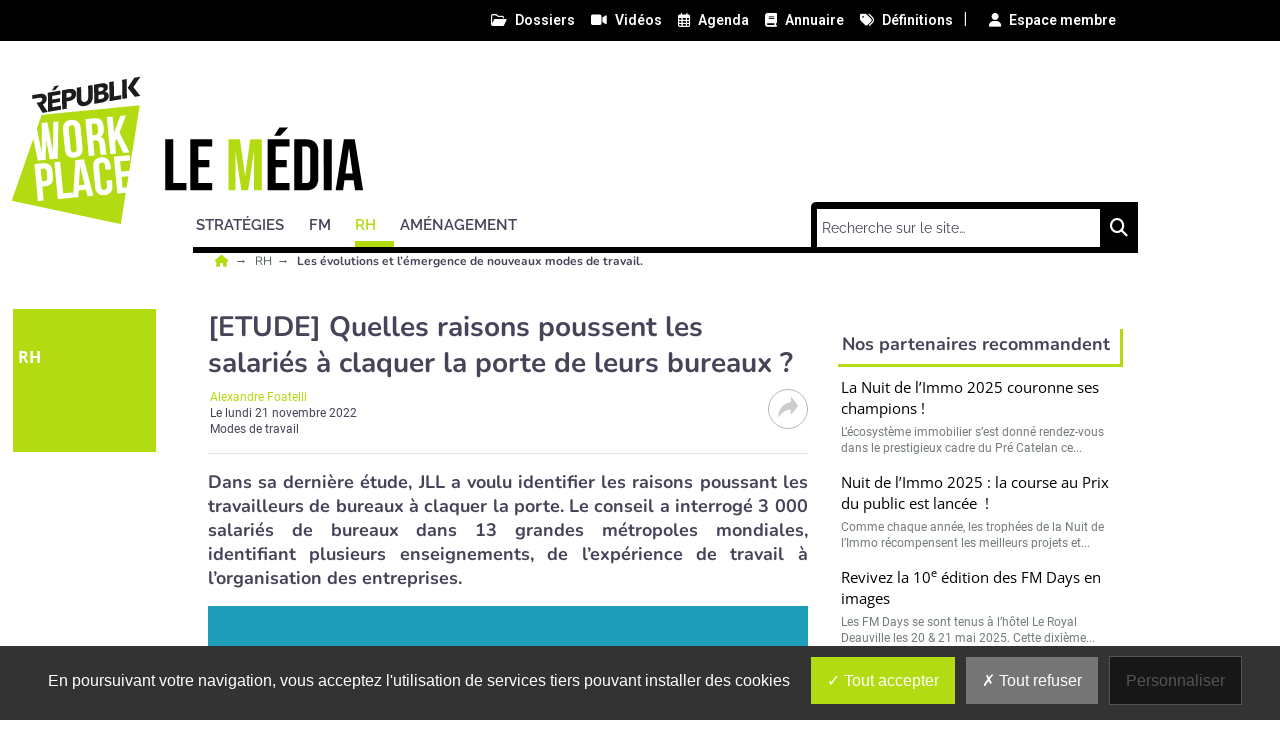

--- FILE ---
content_type: text/html; charset=utf-8
request_url: https://www.republik-workplace.fr/rh/modes-travail/pratiques/etude-quelles-raisons-poussent-les-salaries-a-claquer-la-porte-de-leurs-bureaux.html
body_size: 23425
content:
<!DOCTYPE html>
<html lang="fr">
  <head>
    <meta charset="utf-8">
    <meta name="language" content="fr" />
    <base href="/">
    <meta name="viewport" content="width=device-width,minimum-scale=1,initial-scale=1, shrink-to-fit=no">


    <title>[ETUDE] Quelles raisons poussent les salariés à claquer la porte de leurs bureaux ? - Républik Workplace </title>


    <link rel="manifest" href="/manifest.json">
    <link rel="canonical" href="https://www.republik-workplace.fr/rh/modes-travail/pratiques/etude-quelles-raisons-poussent-les-salaries-a-claquer-la-porte-de-leurs-bureaux.html">
    <link rel="alternate" title="Républik Workplace : Les évolutions et l’émergence de nouveaux modes de travail." type="application/rss+xml" href="https://www.republik-workplace.fr/rss/rh/modes-travail.xml">
    <link rel="preload" as="font" type="font/woff2" href="/fonts/6.5.1/webfonts/fa-solid-900.woff2" crossorigin>
    <link rel="preload" as="font" type="font/woff2" href="/fonts/roboto/roboto-v30-latin-regular.woff2" crossorigin>
    <link rel="preload" as="font" type="font/woff2" href="/fonts/roboto/roboto-v30-latin-500.woff2" crossorigin>
    <link rel="preload" as="font" type="font/woff2" href="/fonts/nunito/nunito-v25-latin-regular.woff2" crossorigin>
    <link rel="preload" as="font" type="font/woff2" href="/fonts/nunito/nunito-v25-latin-700.woff2" crossorigin>
    <link rel="preload" as="font" type="font/woff2" href="/fonts/open-sans/open-sans-v34-latin-regular.woff2" crossorigin>
    <link rel="preload" as="font" type="font/woff2" href="/fonts/raleway/raleway-v28-latin-regular.woff2" crossorigin>
    <link rel="preload" as="font" type="font/woff2" href="/fonts/raleway/raleway-v28-latin-700.woff2" crossorigin>
    <link rel="preconnect" href="//fonts.googleapis.com" crossorigin>
    <link rel="preconnect" href="https://geimage.republiknews.fr" crossorigin>
    <link rel="apple-touch-icon" type="image/png" sizes="57x57" href="/images/v1/workplace/favicon/apple-icon-57x57.png">
    <link rel="apple-touch-icon" type="image/png" sizes="60x60" href="/images/v1/workplace/favicon/apple-icon-60x60.png">
    <link rel="apple-touch-icon" type="image/png" sizes="72x72" href="/images/v1/workplace/favicon/apple-icon-72x72.png">
    <link rel="apple-touch-icon" type="image/png" sizes="76x76" href="/images/v1/workplace/favicon/apple-icon-76x76.png">
    <link rel="apple-touch-icon" type="image/png" sizes="114x114" href="/images/v1/workplace/favicon/apple-icon-114x114.png">
    <link rel="apple-touch-icon" type="image/png" sizes="120x120" href="/images/v1/workplace/favicon/apple-icon-120x120.png">
    <link rel="apple-touch-icon" type="image/png" sizes="144x144" href="/images/v1/workplace/favicon/apple-icon-144x144.png">
    <link rel="apple-touch-icon" type="image/png" sizes="152x152" href="/images/v1/workplace/favicon/apple-icon-152x152.png">
    <link rel="apple-touch-icon" type="image/png" sizes="180x180" href="/images/v1/workplace/favicon/apple-icon-180x180.png">
    <link rel="apple-touch-icon" type="image/png" sizes="32x32" href="/images/v1/workplace/favicon/favicon-32x32.png">
    <link rel="icon" type="image/png" sizes="192x192" href="/images/v1/workplace/favicon/android-icon-192x192.png">
    <link rel="icon" type="image/png" sizes="96x96" href="/images/v1/workplace/favicon/favicon-96x96.png">
    <link rel="icon" type="image/png" sizes="16x16" href="/images/v1/workplace/favicon/favicon-16x16.png">
    <link rel="icon" type="image/x-icon" href="/images/v1/workplace/favicon/favicon.ico">
    <link rel="shortcut icon" type="image/x-icon" href="/images/v1/workplace/favicon/favicon.ico">

    <meta name="google-site-verification" content="">
    <meta name="description" content="Dans sa dernière étude, JLL a voulu identifier les raisons poussant les travailleurs de bureaux à claquer la porte.">
    <meta name="robots" content="index, follow, max-image-preview:large">
    <meta name="article:published_time" content="2022-11-21T16:09:57+01:00">
    <meta name="author" content="Alexandre Foatelli">
    <meta property="og:site_name" content="Républik Workplace">
    <meta property="og:locale" content="fr_FR">
    <meta property="og:title" content="[ETUDE] Quelles raisons poussent les salariés à claquer la porte de leurs bureaux ?">
    <meta property="og:description" content="Dans sa dernière étude, JLL a voulu identifier les raisons poussant les travailleurs de bureaux à claquer la porte.">
    <meta property="og:url" content="https://www.republik-workplace.fr/rh/modes-travail/pratiques/etude-quelles-raisons-poussent-les-salaries-a-claquer-la-porte-de-leurs-bureaux.html">
    <meta property="og:type" content="article">
    <meta property="og:article:content_tier" content="locked">
    <meta property="og:article:section" content="RH">
    <meta property="og:article:authors" content="Alexandre Foatelli">
    <meta property="og:article:published_time" content="2022-11-21T16:09:57+01:00">
    <meta name="image" property="og:image" content="https://geimage.republiknews.fr/image/cms/af27efa6828297aa1f9ee2694ae2f3e5/50-travailleurs-bureaux-urbains-travers-monde-quitte-emploi-depuis-2020.jpg?fm=browser&crop=0%2C0%2C2308%2C1299&w=1200&h=627&s=c9ff749e9a16a7fbce406a96c68c920f">
    <meta property="og:image:width" content="1200">
    <meta property="og:image:height" content="627">
    <meta name="twitter:card" content="summary_large_image">
    <meta name="twitter:site" content="@Rpk_Workplace">
    <meta name="twitter:url" content="https://www.republik-workplace.fr/rh/modes-travail/pratiques/etude-quelles-raisons-poussent-les-salaries-a-claquer-la-porte-de-leurs-bureaux.html">
    <meta name="twitter:title" content="[ETUDE] Quelles raisons poussent les salariés à claquer la porte de leurs bureaux ?">
    <meta name="twitter:description" content="Dans sa dernière étude, JLL a voulu identifier les raisons poussant les travailleurs de bureaux à claquer la porte.">
    <meta name="twitter:image" content="https://geimage.republiknews.fr/image/cms/af27efa6828297aa1f9ee2694ae2f3e5/50-travailleurs-bureaux-urbains-travers-monde-quitte-emploi-depuis-2020.jpg?fm=browser&crop=0%2C0%2C2308%2C1299&w=1200&h=627&s=c9ff749e9a16a7fbce406a96c68c920f">
    <meta name="application-name" content="Républik Workplace">
    <meta name="msapplication-config" content="/browserconfig.xml">
    <meta name="msapplication-TileImage" content="/images/v1/workplace/favicon/ms-icon-144x144.png">
    <meta name="msapplication-TileColor" content="#ffffff">
    <meta name="theme-color" content="#ffffff">

    <script type="application/ld+json">
        {"@context":"https://schema.org","@graph":[{"@type":"NewsArticle","publisher":{"@graph":[{"@type":"NewsMediaOrganization","url":"https://www.republik-workplace.fr","name":"R\u00e9publik Workplace, le m\u00e9dia des pros de l'environnement de travail.","logo":{"@type":"ImageObject","url":"https://www.republik-workplace.fr/img/workplace-logo.png","width":400,"height":116},"sameAs":["https://www.linkedin.com/showcase/republik-workplace/",null,"https://twitter.com/rpk_workplace","https://www.facebook.com/republikworkplace","https://www.youtube.com/playlist?list=PLbQwbPetd-aa64ilkNwhCs29Mv_D90_K-"]},{"@type":"WebSite","name":"R\u00e9publik Workplace","url":"https://www.republik-workplace.fr","inLanguage":"fr","publisher":{"@type":"Organization","name":"R\u00e9publik Workplace, le m\u00e9dia des pros de l'environnement de travail."},"potentialAction":{"@type":"SearchAction","target":"https://www.republik-workplace.fr/search/?q={search_term_string}","query-input":"required name=search_term_string"}},{"@type":"ItemList","itemListElement":[{"@type":"ListItem","url":"https://www.republik-workplace.fr/rh/modes-travail/pratiques/le-paradoxe-de-la-sociabilite-dans-l-amenagement-des-bureaux.html","name":"Le paradoxe de la sociabilit\u00e9 dans l\u2019am\u00e9nagement des bureaux","description":"Les salari\u00e9s aiment leurs coll\u00e8gues\u2026 mais r\u00e9clament plus de calme. C\u2019est l\u2019un des paradoxes mis en lumi\u00e8re par l\u2019\u00e9tude Bruits de couloir, men\u00e9e par Morning et Appinio aupr\u00e8s de 500 actifs. Si les moments de convivialit\u00e9 restent au c\u0153ur de l\u2019exp\u00e9rience de bureau, la qu\u00eate d\u2019isolement, de flexibilit\u00e9 et de concentration redessine les attentes en mati\u00e8re d\u2019am\u00e9nagement. \u00c0\u2026","image":{"@type":"ImageObject","url":"https://geimage.republiknews.fr/image/cms/1c48c78af087eb14f5ef6b91632306fd/entre-convivialite-concentration-actifs-recherchent-vraiment-bureaux.jpg?fm=browser&crop=0%2C0%2C1306%2C735&w=1200&h=627&s=c872e367a66f9ff9e4b7ddb27ba0d170","height":627,"width":1200,"name":"Le paradoxe de la sociabilit\u00e9 dans l\u2019am\u00e9nagement des bureaux"},"position":1},{"@type":"ListItem","url":"https://www.republik-workplace.fr/rh/modes-travail/pratiques/barometre-phygital-workplace-2025-les-enjeux-persistants-du-travail-hybride-et-de-l-usage-de-l-ia.html","name":"Barom\u00e8tre Phygital Workplace 2025 : les enjeux persistants du travail hybride et de l\u2019usage de l\u2019IA","description":"Dans son Barom\u00e8tre Phygital Workplace 2025, Julhiet Sterwen fait le point sur la place occup\u00e9e par l\u2019intelligence artificielle dans les pratiques professionnelles. En outre, l\u2019\u00e9tude illustre les fragilit\u00e9s du travail hybride, qui tournent toujours autour de l\u2019adaptation du management \u00e0 cette donne. \u00c0 peine remis (peut-\u00eatre m\u00eame pas totalement) de la petite r\u00e9volution des formes\u2026","image":{"@type":"ImageObject","url":"https://geimage.republiknews.fr/image/cms/ae77d8b078dcd687d8f327c9b8af75f6/barometre-phygital-workplace-2025-enjeux-persistants-travail-hybride-usage.jpg?fm=browser&crop=0%2C33%2C1322%2C744&w=1200&h=627&s=83388546e572e85cf3543792ef2b3f31","height":627,"width":1200,"name":"Barom\u00e8tre Phygital Workplace 2025 : les enjeux persistants du travail hybride et de l\u2019usage de l\u2019IA"},"position":2},{"@type":"ListItem","url":"https://www.republik-workplace.fr/rh/modes-travail/lnb-les-nouveaux-bureaux-reprend-myflexgroup.html","name":"LNB - Les Nouveaux Bureaux reprend MyFlexGroup","description":"LNB - Les Nouveaux Bureaux annonce que le Tribunal de commerce de Paris a retenu son offre de reprise dans le cadre de la proc\u00e9dure de redressement judiciaire de la soci\u00e9t\u00e9 MyFlexGroup, op\u00e9rateur de bureaux. Une \u00ab\u00a0partie substantielle\u00a0\u00bb des actifs parisiens seront repris. \u00c0 l\u2019issue de l\u2019appel d\u2019offres de reprise lanc\u00e9 le 13\u00a0mars\u00a02025, et apr\u00e8s examen des diff\u00e9rentes propositions\u2026","image":{"@type":"ImageObject","url":"https://geimage.republiknews.fr/image/cms/add1951694dd61fc5c14672b4974845c/tribunal-commerce-paris-retenu-offre-reprise-lnb.jpg?fm=browser&crop=0%2C438%2C5472%2C3079&w=1200&h=627&s=ec91f8308d7ceefaa6281e6033135605","height":627,"width":1200,"name":"LNB - Les Nouveaux Bureaux reprend MyFlexGroup"},"position":3},{"@type":"ListItem","url":"https://www.republik-workplace.fr/rh/modes-travail/pratiques/workplace-trends-droit-a-la-deconnexion-mythe-ou-realite.html","name":"Workplace Trends : droit \u00e0 la d\u00e9connexion, mythe ou r\u00e9alit\u00e9 ?","description":"Pr\u00e9sent\u00e9isme, surcharge num\u00e9rique, e-mails nocturnes\u2026 Derri\u00e8re la promesse d\u2019un meilleur \u00e9quilibre de vie, le droit \u00e0 la d\u00e9connexion reste souvent qu\u2019un principe th\u00e9orique. Une \u00e9tude men\u00e9e par Indeed et Censuswide met en lumi\u00e8re un \u00e9cart persistant entre le discours et les pratiques. Cinq ans apr\u00e8s la crise sanitaire, les nouveaux modes et lieux de travail n\u2019ont pas effac\u00e9\u2026","image":{"@type":"ImageObject","url":"https://geimage.republiknews.fr/image/cms/1d8b467a0239e0189b1f34c0fc97c30d/workplace-trends-droit-deconnexion-mythe-realite.jpg?fm=browser&crop=0%2C0%2C1919%2C1080&w=1200&h=627&s=4a774915a2fabb27db84b1b1bad161a1","height":627,"width":1200,"name":"Workplace Trends : droit \u00e0 la d\u00e9connexion, mythe ou r\u00e9alit\u00e9 ?"},"position":4},{"@type":"ListItem","url":"https://www.republik-workplace.fr/rh/modes-travail/pratiques/workplace-trends-la-dares-alerte-sur-les-risques-psycho-sociaux-lies-au-teletravail.html","name":"Workplace Trends : La Dares alerte sur les risques psycho-sociaux li\u00e9s au t\u00e9l\u00e9travail","description":"Ancr\u00e9 dans les habitudes de millions de salari\u00e9s du secteur tertiaire, le t\u00e9l\u00e9travail a prouv\u00e9 sa faisabilit\u00e9 \u00e0 grande \u00e9chelle et un certain nombre de bienfaits. Cependant, une publication de la Dares souligne les risques psycho-sociaux associ\u00e9s \u00e0 cette pratique. Depuis les proto-pratiques de travail \u00e0 distance apparues dans les ann\u00e9es 1980, le t\u00e9l\u00e9travail s\u2019est fait une place dans\u2026","image":{"@type":"ImageObject","url":"https://geimage.republiknews.fr/image/cms/6c042b9fe9925c1cd6d4714d72aabc79/workplace-trends-dares-alerte-risques-psycho-sociaux-lies-teletravail.jpg?fm=browser&crop=0%2C0%2C1919%2C1080&w=1200&h=627&s=aa6a4a57884cefce1b1e51505610bc33","height":627,"width":1200,"name":"Workplace Trends : La Dares alerte sur les risques psycho-sociaux li\u00e9s au t\u00e9l\u00e9travail"},"position":5}],"numberOfItems":5,"url":"https://www.republik-workplace.fr","name":"R\u00e9publik Workplace, le m\u00e9dia des pros de l'environnement de travail.","description":"R\u00e9publik Workplace informe les professionnels sur les strat\u00e9gies, les tendances et les innovations."}]},"speakable":{"@type":"SpeakableSpecification","xpath":["/html/head/title","/html/head/meta[@name='description']/@content"]},"mainEntityOfPage":{"@type":"WebPage","id":"https://www.republik-workplace.fr/rh/modes-travail/pratiques/etude-quelles-raisons-poussent-les-salaries-a-claquer-la-porte-de-leurs-bureaux.html"},"datePublished":"2022-11-21T16:09:57+01:00","dateModified":"2022-11-21T16:09:57+01:00","headline":"[ETUDE] Quelles raisons poussent les salari\u00e9s \u00e0 claquer la porte de leurs bureaux\u00a0?","articleSection":"Modes de travail","description":"Dans sa derni\u00e8re \u00e9tude, JLL a voulu identifier les raisons poussant les travailleurs de bureaux \u00e0 claquer la porte. Le conseil a interrog\u00e9 3\u00a0000 salari\u00e9s de bureaux dans 13 grandes m\u00e9tropoles mondiales, identifiant plusieurs enseignements, de l\u2019exp\u00e9rience de travail \u00e0 l\u2019organisation des entreprises.","articleBody":"\u00ab\u00a0Grande d\u00e9mission\u00a0\u00bb, et maintenant \u00ab\u00a0D\u00e9mission silencieuse\u00a0\u00bb \u2026 depuis le d\u00e9part de la pand\u00e9mie de Covid, la relation des salari\u00e9s \u00e0 leur travail a brutalement chang\u00e9, notamment dans le secteur tertiaire. \u00c0 tel point que ce ne sont pas moins de 50\u00a0% des travailleurs de bureaux urbains \u00e0 travers le monde qui ont quitt\u00e9 leur emploi depuis le d\u00e9but de la pand\u00e9mie, auxquels s\u2019ajoutent 60\u00a0% qui l\u2019envisagent dans les 12 prochains mois. Afin de comprendre les causes de cette volatilit\u00e9 des salari\u00e9s, JLL a men\u00e9 une enqu\u00eate \u00e0 l\u2019\u00e9chelle de 13 grandes m\u00e9tropoles dans le monde.\r\nChangement de vie des salari\u00e9s\r\nParmi les donn\u00e9es mis en avant par JLL, 32\u00a0% des travailleurs de bureaux interrog\u00e9s ont d\u00e9m\u00e9nag\u00e9 depuis le d\u00e9but de la pand\u00e9mie. Parmi eux, 37\u00a0% l\u2019ont fait gr\u00e2ce aux nouvelles possibilit\u00e9s offertes par le t\u00e9l\u00e9travail. Une flexibilit\u00e9 qui leur a permis de s\u2019offrir un nouveau cadre de vie. \u00c0 Paris, si la remise en cause des modes de vie est une r\u00e9alit\u00e9, la mobilit\u00e9 r\u00e9sidentielle reste plus mod\u00e9r\u00e9e qu\u2019ailleurs, puisqu\u2019elle n\u2019a concern\u00e9 que 27\u00a0% des travailleurs de bureaux. Une prudence des Franciliens \u00e9galement palpable en mati\u00e8re de mobilit\u00e9 professionnelle\u00a0: ils ont \u00e9t\u00e9 42\u00a0% \u00e0 quitter leur entreprise depuis le d\u00e9but de la crise, bien en-dessous de la moyenne mondiale.\r\n\r\n\u00ab\u00a0En France, le ph\u00e9nom\u00e8ne de d\u00e9parts, plus contenu qu\u2019ailleurs, rel\u00e8ve davantage de la posture de revendication vis-\u00e0-vis de l\u2019employeur que de la d\u00e9marche concr\u00e8te. Les motivations restent toutefois les m\u00eames\u00a0: saisir une opportunit\u00e9 professionnelle, se reconvertir dans un nouveau m\u00e9tier, lancer sa propre entreprise\u00a0\u00bb, explique Flore Prad\u00e8re, directrice Recherche et Prospective bureaux chez JLL.\r\n\r\nLe salaire pour attirer, le bien-\u00eatre pour fid\u00e9liser\r\nS\u2019il est aujourd\u2019hui mis en balance par les salari\u00e9s dans le choix d\u2019un nouvel employeur, le salaire reste le nerf de la guerre pour 52\u00a0% des salari\u00e9s interrog\u00e9s, en France comme \u00e0 l\u2019international. Dans l\u2019Hexagone, le niveau de r\u00e9mun\u00e9ration est suivi de pr\u00e8s par la qualit\u00e9 de vie (46\u00a0% des sond\u00e9s, au-dessus de la moyenne mondiale), le sens au travail (28\u00a0%) et l\u2019opportunit\u00e9 de r\u00e9duire sa charge de travail (24\u00a0%).\r\nCependant, attirer n\u2019est pas fid\u00e9liser. Pour retenir les salari\u00e9s en entreprise, il sera imp\u00e9ratif de consid\u00e9rer leurs attentes renouvel\u00e9es en mati\u00e8re de bien-\u00eatre, au-del\u00e0 d\u2019un niveau de r\u00e9mun\u00e9ration jug\u00e9 plus attractif. Selon le sondage de JLL,\u00a052\u00a0% des travailleurs franciliens attendent de leur employeur un soutien en mati\u00e8re de bien-\u00eatre et de sant\u00e9 mentale et 35\u00a0% souhaitent \u00eatre davantage incit\u00e9s \u00e0 s\u2019accorder du temps pour eux dans la journ\u00e9e de travail, qu\u2019il s\u2019agisse d\u2019aller \u00e0 un rendez-vous m\u00e9dical, de faire une pause bien-\u00eatre ou remplir une obligation administrative. En outre, plus en France qu\u2019ailleurs, 34\u00a0% des r\u00e9pondants attendent une proposition renouvel\u00e9e en mati\u00e8re de services sur site.\r\n\r\n\u00ab\u00a0On note un paradoxe \u00e0 la fran\u00e7aise\u00a0: le travail appara\u00eet moins pr\u00e9gnant dans le d\u00e9veloppement personnel des salari\u00e9s, qui restent soucieux de pr\u00e9server la fronti\u00e8re entre vie professionnelle et vie personnelle. Mais, dans le m\u00eame temps, ils ne sont pas moins attach\u00e9s \u00e0 la qualit\u00e9 de vie au travail, qui reste une attente forte les Parisiens\u00a0\u00bb, commente Flore Prad\u00e8re.\r\n\r\nQuelle promesse employeur pour demain\u00a0?\r\nPour tendre vers la promesse employeur id\u00e9ale, les entreprises devront cocher de nouvelles cases, sans toutefois n\u00e9gliger le package traditionnel. Les fondamentaux se composent d\u2019un haut niveau de r\u00e9mun\u00e9ration, permettant de s\u2019offrir un cadre de vie urbain b\u00e9n\u00e9ficiant de tous les services de la ville et d\u2019une excellente connectivit\u00e9 transports, un travail porteur de sens, plus align\u00e9 avec les enjeux de soci\u00e9t\u00e9 et les aspirations individuelles, des conditions de travail souples, permettant \u00e0 chacun de d\u00e9finir son propre rythme de travail et une offre de services renouvel\u00e9e, en phase avec les nouveaux modes de vie et de travail.\r\n\r\n\u00ab\u00a0Dans le contexte \u00e9conomique qui se profile, le confort financier sera plus important que jamais aux yeux des collaborateurs. Pourtant, tout ne se jouera pas sur le salaire. La qualit\u00e9 de l\u2019exp\u00e9rience, un environnement inclusif et une attention port\u00e9e \u00e0 la sant\u00e9 et au bien-\u00eatre deviendront les nouveaux incontournables\u00a0\u00bb, pr\u00e9cise Flore Prad\u00e8re.\r\n\r\nFace au changement de paradigme qui s\u2019amorce, les organisations devront conduire de front r\u00e9volutions spatiale et manag\u00e9riale afin de (re)faire de l\u2019entreprise tout \u00e0 la fois une organisation apprenante, un lieu d\u2019inspiration, un condens\u00e9 d\u2019exp\u00e9riences au service de la sant\u00e9 et du bien-\u00eatre et un environnement \u00e0 l\u2019\u00e9coute des pr\u00e9f\u00e9rences individuelles.\r\n\r\n\u00ab\u00a0Les conditions de travail seront plus que jamais sous le feu des projecteurs. Les employeurs les plus visionnaires sauront int\u00e9grer les nouveaux choix de vie de leurs collaborateurs dans leur approche du travail hybride pour identifier de nouveaux leviers immobiliers\u00a0: une empreinte immobili\u00e8re plus dispers\u00e9e, l\u2019acc\u00e8s \u00e0 des tiers-lieux plus proches des bassins de vie ou encore la prise en charge des co\u00fbts d\u2019h\u00e9bergement et de transport des salari\u00e9s qui auront fait le choix de se mettre au vert\u00a0\u00bb, conclut Ga\u00eblle Larch\u00e9, directrice Workplace Strategy et Conduite du Changement chez JLL.\r\n\r\nAux directeurs environnement de travail des entreprises de se montrer visionnaires.","image":{"@type":"ImageObject","url":"https://geimage.republiknews.fr/image/cms/af27efa6828297aa1f9ee2694ae2f3e5/50-travailleurs-bureaux-urbains-travers-monde-quitte-emploi-depuis-2020.jpg?fm=browser&crop=0%2C0%2C2308%2C1299&w=630&h=320&s=65368ab37caba5e943e4ae1f61372e2b","height":320,"width":630,"name":"50 % des travailleurs de bureaux urbains \u00e0 travers le monde qui ont quitt\u00e9 leur emploi depuis 2020."},"author":{"@type":"Person","name":"Alexandre Foatelli"}},{"@type":"BreadcrumbList","itemListElement":[{"@type":"ListItem","position":1,"name":"RH","item":"https://www.republik-workplace.fr/rh/"},{"@type":"ListItem","position":2,"name":"Modes de travail","item":"https://www.republik-workplace.fr/rh/modes-travail/"},{"@type":"ListItem","position":3,"name":"Pratiques","item":"https://www.republik-workplace.fr/rh/modes-travail/pratiques//"},{"@type":"ListItem","position":4,"name":"[ETUDE] Quelles raisons poussent les salari\u00e9s \u00e0 claquer la porte de leurs bureaux\u00a0?"}]}]}
    </script>

             <script> var _paq = window._paq = window._paq || []; _paq.push(['trackPageView']); _paq.push(['enableLinkTracking']); (function() { var u='https://exclusiverh.innocraft.cloud/'; _paq.push(['setTrackerUrl', u+'piwik.php']); _paq.push(['setSiteId', '11']); var d=document, g=d.createElement('script'), s=d.getElementsByTagName('script')[0]; g.async=true; g.src='/js/innocraft.min.js'; s.parentNode.insertBefore(g,s); })(); </script> 
    

    <link media="media" onload="this.onload=null;this.removeAttribute('media');"  href="https://fonts.googleapis.com/css?family=Roboto:400,400i,500,500i,600,600i,700,700i|Nunito:400,400i,500,500i,600,600i,700,700i|Open+Sans:400,400i,500,500i,600,600i,700,700i|Raleway:400,400i,500,500i,600,600i,700,700i&display=swap&subset=latin" rel="stylesheet">                                              
    <link rel="stylesheet" href="https://cdnjs.cloudflare.com/ajax/libs/font-awesome/6.2.0/css/all.min.css" integrity="sha512-xh6O/CkQoPOWDdYTDqeRdPCVd1SpvCA9XXcUnZS2FmJNp1coAFzvtCN9BmamE+4aHK8yyUHUSCcJHgXloTyT2A==" crossorigin="anonymous" referrerpolicy="no-referrer" />

    <link rel="stylesheet" type="text/css" href="cache/all.e0c72c52880e0e3a536289b5f4c8052c7f794389.css" media="all" />

    
        <link  href="/css/jquery.fancybox.min.css" rel="stylesheet">
    

  </head>
  <body  > 
    <div class="initialLoading"></div>

            

<nav class="banner color__carre--6 row w-100 topNav">
    <div class="d-flex justify-content-between container">
        <div class="col__left">

        </div>
        <div  class="pr-4 col__center d-flex flex-row ">
            <div class="w-100 d-flex flex-row justify-content-end">
                                                                        
                <a class="ml-3 "  href="/dossiers/1.html"><i class="far fa-folder-open"></i><span>Dossiers</span></a>
                                                            
                <a class="ml-3 "  href="/videos/1.html"><i class="fas fa-video"></i><span>Vidéos</span></a>
                                                            
                <a class="ml-3 "  href="/agenda/1.html"><i class="far fa-calendar-alt"></i><span>Agenda</span></a>
                                                            
                <a class="ml-3 "  href="/annuaires/1.html"><i class="fas fa-book"></i><span>Annuaire</span></a>
                                                            
                <a class="ml-3 "  href="/definition/1.html"><i class="fas fa-tags"></i><span>Définitions</span></a>
                                                <span style="margin-top: -3px; margin-left: 10px;">|</span>   
            <div id="nav_member" style="margin: -2px;">
            
    <a class="ml-4" id="member_login" ajax-action="/ajax/user"><i class="fas fa-user"></i><span>Espace membre</span></a>
            </div>
                        </div> 
        </div>
      
        <div class="col__right">
        
        </div>
    </div>
</nav>
<header class="d-flex justify-content-between container">
    <div class="col__left">
        
    </div>
    <div class="col__center">
        
        <div id="navbar-command" class="navbar-command">
                        <button class="navbar-toggler " type="button" id="usermobilebutton" aria-label="Espace membre">
            <span class="fas fa-user "></span>
        </button>
    <button class="navbar-toggler " type="button" id="searchmobilebutton" aria-label="Rechercher">
    <span class="fas fa-search "></span>
</button>
<button class="navbar-toggler " type="button" data-toggle="collapse" data-target="#navbar" aria-controls="navbar" aria-expanded="true" aria-label="Menu">
    <span class="fas fa-bars "></span>
</button>        </div>


                    <a class="logo logorpk" href="/" title="">
                <svg enable-background="new 0 0 1220 595.3" version="1.1" viewbox="0 0 1220 595.3" xml:space="preserve" xmlns="http://www.w3.org/2000/svg" ><style type="text/css">
			.st0 {
				fill: #B3DB11;
			}
			.st1 {
				fill: #FFFFFF;
			}
			.st2 {
				fill: #1C1C1B;
			}
		</style><path d="m530.4 248h23.8v130.1h39.3v21.7h-63.1v-151.8z"/><path d="M605,248h65.1v21.7h-41.2v40.1h32.8v21.7h-32.8v46.6h41.2v21.7H605V248z"/><path class="st0" d="m718.5 248h34.1l15.2 108.7h0.4l15.1-108.7h34.1v151.8h-22.6v-115h-0.4l-17.4 115h-20l-17.4-115h-0.4v115h-20.8l0.1-151.8z"/><path d="m835.1 248h65.1v21.7h-41.2v40.1h32.8v21.7h-32.8v46.6h41.2v21.7h-65.1v-151.8zm34.8-35.2h26l-23.2 24.9h-18l15.2-24.9z"/><path d="m913.9 248h36.4c23.8 0 35.6 13.2 35.6 37.5v76.8c0 24.3-11.7 37.5-35.6 37.5h-36.4v-151.8zm36 130.1c7.6 0 12.1-3.9 12.1-14.8v-79c0-10.9-4.6-14.8-12.1-14.8h-12.1v108.5l12.1 0.1z"/><path d="m1001.9 248h23.9v151.8h-23.8l-0.1-151.8z"/><path d="m1062 248h32.3l24.7 151.8h-23.8l-4.3-30.1v0.4h-27.1l-4.3 29.7h-22.1l24.6-151.8zm26 101.5-10.6-75.1h-0.4l-10.4 75.1h21.4z"/><polygon class="st1" points="454.4 146.5 162.6 174.9 73.4 430.4 398.1 500"/><polygon class="st2" points="217.5 136.5 217.3 125.5 194.3 129.5 194.1 118.7 218.5 114.5 218.3 102.9 181 109.4 181.9 166.4 220.6 159.7 220.4 147.9 194.6 152.4 194.5 140.6"/><polygon class="st2" points="214.5 87.4 201.4 89.6 193.5 102.7 203.2 101"/><path class="st2" d="m263.4 104.4c-1.2-2-2.7-3.6-4.7-4.6s-4.3-1.6-6.9-1.8c-2.7-0.2-5.5 0-8.5 0.6l-20.4 3.5 0.9 57.1 13.4-2.3-0.3-21.5 6.7-1.2c2.9-0.5 5.6-1.3 8.3-2.4s5-2.5 7-4.3 3.6-3.9 4.8-6.4 1.7-5.4 1.7-8.7c-0.3-3.3-0.9-6-2-8zm-11.6 10.3c0 1.3-0.2 2.5-0.7 3.5s-1.2 1.8-2.1 2.5-1.9 1.3-3.1 1.7c-1.1 0.4-2.3 0.7-3.6 0.9l-5.6 1-0.2-13.5 5.9-1c1.2-0.2 2.4-0.3 3.5-0.4 1.1 0 2.1 0.1 3 0.4s1.6 0.9 2.1 1.6c0.5 1 0.8 2 0.8 3.3z"/><path class="st2" d="m300.8 88.5 0.5 34.4c0 1.6-0.1 3.1-0.5 4.5-0.3 1.5-0.9 2.8-1.7 4.1-0.8 1.2-1.9 2.3-3.2 3.2s-2.9 1.5-4.8 1.8-3.5 0.3-4.8-0.1-2.4-1.1-3.3-2.1c-0.8-1-1.4-2.1-1.9-3.4-0.4-1.3-0.6-2.8-0.7-4.3l-0.4-34.4-13.3 2.3 0.6 35.5c0.1 3.4 0.7 6.5 1.8 9.1s2.7 4.8 4.8 6.4c2.1 1.7 4.6 2.8 7.5 3.4s6.2 0.6 9.9 0c3.6-0.6 6.9-1.8 9.8-3.4s5.4-3.7 7.5-6c2.1-2.4 3.6-5.1 4.7-8.1s1.6-6.2 1.5-9.7l-0.6-35.5-13.4 2.3z"/><path class="st2" d="m357.2 101.3c1.6-2.4 2.4-5.1 2.4-8.3 0-2.9-0.7-5.2-1.8-6.9-1.2-1.7-2.7-2.9-4.5-3.7s-3.9-1.2-6.2-1.3-4.5 0.1-6.6 0.5l-22.1 3.8 0.9 57.1 22.1-3.8c2.7-0.5 5.3-1.2 7.8-2.2s4.8-2.3 6.7-4c2-1.6 3.5-3.6 4.7-5.9s1.7-5.1 1.7-8.2c0-1.9-0.4-3.5-1-4.9s-1.5-2.6-2.5-3.5c-1-1-2.3-1.7-3.7-2.2s-2.9-0.7-4.5-0.7v-0.2c2.8-1.4 5-3.2 6.6-5.6zm-8.4 18.1c0 1.4-0.2 2.6-0.8 3.6s-1.3 1.8-2.2 2.4-1.9 1.2-3 1.5c-1.1 0.4-2.2 0.7-3.3 0.8l-7.5 1.3-0.2-13.1 7.5-1.3c2.9-0.5 5.2-0.4 6.9 0.2 1.7 0.8 2.6 2.3 2.6 4.6zm-2.1-22.3c0 2-0.6 3.7-2 5s-3.3 2.2-5.8 2.6l-7.2 1.3-0.2-11.8 6.5-1.2c2.8-0.5 5-0.4 6.4 0.2 1.5 0.7 2.2 2 2.3 3.9z"/><polygon class="st2" points="377.3 75.2 363.8 77.6 364.7 134.6 399.3 128.6 399.1 116.6 378 120.3"/><polygon class="st2" points="402 70.9 402.9 128 416.4 125.6 415.5 68.6"/><polygon class="st2" points="456.7 61.5 438.4 64.7 418.5 94.6 439.9 121.6 456.1 118.8 435.6 92.5"/><path class="st2" d="m174.8 137.1c2-3 3-6.5 2.9-10.4-0.1-3.3-0.7-6-2-8s-2.9-3.5-5-4.5-4.4-1.6-7-1.7-5.2 0-7.9 0.5l-21.4 3.7 0.2 11.2 20.4-3.5c1-0.2 2.1-0.3 3.2-0.3s2.1 0.1 3 0.4 1.6 0.8 2.2 1.6c0.6 0.7 0.9 1.8 0.9 3.2 0 1.5-0.3 2.7-0.9 3.8-0.6 1-1.4 1.9-2.3 2.5-0.9 0.7-2 1.2-3.2 1.6s-2.3 0.7-3.4 0.9l-7.1 1.2 18.1 30 15.5-2.7-14.7-22.2c3.7-1.8 6.5-4.2 8.5-7.3z"/><path class="st0" d="m177.5 344.6c-0.8-8-4-10.1-9.5-9.6l-8.2 0.8 3.5 37.2 8.2-0.8c5.5-0.5 8.3-3.2 7.5-11.2l-1.5-16.4z"/><path class="st0" d="m249 277c0.8 8 4.5 10.5 10 10s8.7-3.7 7.9-11.7l-5.6-59.4c-0.8-8-4.5-10.5-10-10s-8.7 3.7-7.9 11.7l5.6 59.4z"/><polygon class="st0" points="403.5 392.1 415.6 391 420.9 358 400.5 359.9"/><polygon class="st0" points="273.8 384.7 290.5 383.1 276.9 328.3"/><path class="st0" d="m321.1 235.2c6.4-0.6 10.1-3.8 9.3-12.6l-1-10.8c-0.8-8-3.7-11.1-9.9-10.5l-8.3 0.8 3.2 33.8 6.7-0.7z"/><path class="st0" d="m377.4 299.5 47.1-4.4 1.5 15.7-29.9 2.8 2.9 30.6 23.7-2.2 0.2 2.5 31.5-197.7-291.8 28.4-14.2 40.7 14.3 70.8 0.2-87.5 16.7-1.6 16.8 86.6 0.8-88.2 15.1-1.4-2 111.1-22.9 2.1-11.8-58-0.8 59.2-23.7 2.2-13.4-64.6-64.2 184.2 324.7 69.6 14.9-93.3-25.3 2.4-10.4-110zm-3.6-119.1 4.5 47.9 18.1-50 17.3-1.6-19.5 51.3 29.7 58.7-17.8 1.7-20.8-42.4-4.4 10.6 3.2 33.8-17.3 1.6-10.3-110 17.3-1.6zm-55.2 5.1c18.1-1.7 26.4 5.9 28 22.9l0.8 8.6c1.1 11.3-2 19.1-9.2 23.4 9.1 2.8 12.6 10.9 13.7 22.3l1.6 17c0.5 5.5 1 9.1 3.1 13.2l-17.6 1.6c-0.2-0.8-0.6-1.4-0.8-2-0.6-1.2-1.1-2.9-1.3-5.9-0.3-1.4-0.5-3.3-0.7-5.5l-1.6-17.3c-1-10.2-4.6-13.7-12.6-12.9l-6 0.6 4.2 44.8-17.3 1.6-10.3-110 26-2.4zm-68.7 4.7c17-1.6 27.2 7.4 28.8 25.2l5.4 57.2c1.7 17.8-6.7 28.5-23.7 30.1s-27.2-7.4-28.8-25.2l-5.4-57.2c-1.6-17.8 6.7-28.5 23.7-30.1zm-76.9 197.7-8.2 0.8 3.9 41.3-17.3 1.6-10.3-110 25.5-2.4c17.4-1.6 26.7 7 28.3 24.8l1.3 14.3c1.7 17.8-5.7 28-23.2 29.6zm126.1 29.6-4.9-19.7-21.2 2-1.1 20.2-15.5 1.5v0.3l-45.7 4.3-10.3-110 17.3-1.6 8.8 94.3 28.4-2.7 1.2 13.1 7.1-109.3 25.3-2.4 27.9 108.3-17.3 1.7zm50.7-3.4c-17 1.6-26.7-7.5-28.4-25.2l-5.4-57.2c-1.7-17.8 6.2-28.5 23.2-30.1s26.7 7.5 28.4 25.2l1 10.7-16.3 1.5-1.1-11.8c-0.8-8-4.5-10.5-10-10s-8.7 3.7-7.9 11.7l5.6 59.4c0.8 8 4.5 10.4 10 9.8 5.5-0.5 8.7-3.5 8-11.5l-1.5-15.7 16.3-1.5 1.3 14.6c1.7 17.8-6.2 28.5-23.2 30.1z"/><polygon class="st2" points="256 421.5 256.4 421.5 256.2 419.2"/></svg> 
                
            </a> 
        

        <div class="p__banner">
            <ins  wmbsidazum-typesite="free" wmbsidazum-format="banniere" wmbsidazum-zoneid="20" wmbsidazum-id="707447d2496e8fcf7c3d3a1085662875"></ins>
        </div>        
        
<nav class="navbar navbar-expand-lg color__border--3">


  <form role="search" class="searchmobile navbar-form color__carre--3" methode="get" action="/search/1.html">
    <div class="input-group">
        <input type="text" class="form-control" placeholder="Recherche sur le site…" name="q">
        <div class="input-group-btn">
            <button class="btn btn-template" type="submit"><i class="fas fa-search"></i></button>
        </div>
    </div>
  </form> 
  <div class="collapse navbar-collapse color__border--3 " id="navbar">
    <div class="d-flex justify-content-between navbar-content">
    <ul class="navbar-nav mr-auto mt-2 mt-lg-0">
                        
                            <li class="dropdown">
                                        <a class="nav-link dropdown-toggle color__border--3 color--3" href="strategies" data-toggle='dropdown' aria-expanded='false' role="button" aria-haspopup="true" aria-expanded="true" title="Stratégies"><span>Stratégies</span></a> 
                    <div class="dropdown-menu color__carre--3">
                        <a class="dropdown-item color--3" title="" href="strategies" >Tous </a>
                                                                            <a class="dropdown-item color--3" title="Environnement de travail" href="strategies/environnement-travail">Environnement de travail</a>
                                                    <a class="dropdown-item color--3" title="Immobilier" href="strategies/immobilier">Immobilier</a>
                                                    <a class="dropdown-item color--3" title="RSE" href="strategies/rse">RSE</a>
                                                    <a class="dropdown-item color--3" title="Digitalisation" href="strategies/digitalisation">Digitalisation</a>
                                                                    </div>
                                    </li>
            
                
                            <li class="dropdown">
                                        <a class="nav-link dropdown-toggle color__border--3 color--3" href="fm" data-toggle='dropdown' aria-expanded='false' role="button" aria-haspopup="true" aria-expanded="true" title="FM"><span>FM</span></a> 
                    <div class="dropdown-menu color__carre--3">
                        <a class="dropdown-item color--3" title="" href="fm" >Tous </a>
                                                                            <a class="dropdown-item color--3" title="Services" href="fm/services">Services</a>
                                                    <a class="dropdown-item color--3" title="Multitechnique" href="fm/multitechnique">Multitechnique</a>
                                                                    </div>
                                    </li>
            
                
                            <li class="dropdown active">
                                        <a class="nav-link dropdown-toggle color__border--3 color--3" href="rh" data-toggle='dropdown' aria-expanded='false' role="button" aria-haspopup="true" aria-expanded="true" title="RH"><span>RH</span></a> 
                    <div class="dropdown-menu color__carre--3">
                        <a class="dropdown-item color--3" title="" href="rh" >Tous </a>
                                                                            <a class="dropdown-item color--3" title="QVT" href="rh/qvt">QVT</a>
                                                    <a class="dropdown-item color--3 active" title="Modes de travail" href="rh/modes-travail">Modes de travail</a>
                                                    <a class="dropdown-item color--3" title="Mobilité" href="rh/mobilite">Mobilité</a>
                                                                    </div>
                                    </li>
            
                
                            <li class="dropdown">
                                        <a class="nav-link dropdown-toggle color__border--3 color--3" href="amenagement" data-toggle='dropdown' aria-expanded='false' role="button" aria-haspopup="true" aria-expanded="true" title="Aménagement"><span>Aménagement</span></a> 
                    <div class="dropdown-menu color__carre--3">
                        <a class="dropdown-item color--3" title="" href="amenagement" >Tous </a>
                                                                            <a class="dropdown-item color--3" title="Mobilier &amp; Équipements" href="amenagement/mobilier-equipements">Mobilier &amp; Équipements</a>
                                                    <a class="dropdown-item color--3" title="Archi &amp; Space planning" href="amenagement/archi-space-planning">Archi &amp; Space planning</a>
                                                                    </div>
                                    </li>
            
                </ul>
           
        
        <ul class="navbar-nav mt-2 mt-lg-0 color__border--3 nav-service">
                                                                            <li class="">
                    <a class="nav-link color__border--3 color--3 " href="/dossiers/1.html">Dossiers</a>
                </li>
                                                                            <li class="">
                    <a class="nav-link color__border--3 color--3 " href="/videos/1.html">Vidéos</a>
                </li>
                                                                            <li class="">
                    <a class="nav-link color__border--3 color--3 " href="/agenda/1.html">Agenda</a>
                </li>
                                                                            <li class="">
                    <a class="nav-link color__border--3 color--3 " href="/annuaires/1.html">Annuaire</a>
                </li>
                                                                            <li class="">
                    <a class="nav-link color__border--3 color--3 " href="/definition/1.html">Définitions</a>
                </li>
                    </ul>
        </div>
    
        <form  class="searchnv color__carre--3 d-flex justify-content-between" methode="get" action="/search/1.html">
          
            <input type="search"   name="q" placeholder="Recherche sur le site…" required size="30" minlength="2">
            
            <button>
                <span class="fas fa-search"><span class="sr-only">Chercher</span></span>
            </button>
        </form>        
            
    </div>
</nav>
    </div>
    <div class="col__right">
    
    </div>
</header>


      <main>

                  
        

        
                                <nav aria-label="Breadcrumb" class="breadcrumb container">
                <ul>
                                                                <li>
                                                        <a title="Républik Workplace est un site d’information destiné aux pros de l&#039;environnement de travail." href="/">
                                                                                        <i class="fas fa-home color--1"></i>
                                                                                    </a>
                                                    </li>
                                            <li>
                                                        <a title="L’environnement de travail vu à travers les problématiques des utilisateurs." href="/rh">
                                                         
                                RH
                                                                                    </a>
                                                    </li>
                                            <li>
                                                                                                                        <span class="h1" aria-current="page">
                                                                   Les évolutions et l’émergence de nouveaux modes de travail.
                                                                </span>    
                                                                                                                                                </li>
                        
                </ul>
                                  
                                                                
                            </nav>
                            
        
                    <div class="d-flex justify-content-between container article__contenu">
                
                
                <div class="col__left">
                                              	<div class="template__carre color__carre--1 color--14">Rh</div>

                                    </div>
                
                <div class="col__center row">
                    <div class="col col-12 col-md-8">
                                                              
                    
                <div class="p__sponsor">
    <ins  wmbsidazum-typesite="free" wmbsidazum-format="sponsor" wmbsidazum-zoneid="27" wmbsidazum-id="707447d2496e8fcf7c3d3a1085662875"></ins>
</div>
    
            <article data-id="article_191532"  id="article_191532" data-private="1" data-slug="etude-quelles-raisons-poussent-les-salaries-a-claquer-la-porte-de-leurs-bureaux">
            


	<header>
		<h1>[ETUDE] Quelles raisons poussent les salariés à claquer la porte de leurs bureaux ?</h1>
		<div class="meta"><ul class="meta__publisher"><li><a href="/qui-sommes-nous.html">
													Alexandre Foatelli
																		</a></li><li>
					Le
					<time itemprop="publishDate" pubdate datetime="2022-11-21T16:09:57+01:00">lundi 21 novembre 2022</time></li><li>
										Modes de travail
				</li></ul><div class="meta__social"><button id="share-btn" class="share-btn"><svg version="1.1" width="20" height="20" xmlns="http://www.w3.org/2000/svg" xmlns:svg="http://www.w3.org/2000/svg"><g transform="matrix(0.0390625,0,0,0.04697163,0.01952376,-1.9983079)"><path d="m 511.5,224.5 c 0,3 0,6 0,9 -52.633,55.469 -105.133,111.136 -157.5,167 -5.198,5.533 -10.698,10.7 -16.5,15.5 -7.075,1.272 -11.075,-1.728 -12,-9 1.323,-33.475 1.323,-66.975 0,-100.5 -126.3,11.811 -230.6331,65.311 -313,160.5 -4.97283,2.394 -9.30616,1.56 -13,-2.5 0,-4.667 0,-9.333 0,-14 13.2928,-81.76 49.6262,-151.26 109,-208.5 55.2,-47.318 119.2,-75.318 192,-84 8.969,-1.23 17.969,-2.064 27,-2.5 -0.167,-36.335 0,-72.6682 0.5,-109 2.707,-3.5349 6.207,-4.7016 10.5,-3.5 5.468,4.4666 10.635,9.3 15.5,14.5 52.367,55.864 104.867,111.531 157.5,167 z m -167,-151 c 49.499,51.333 98.499,103.167 147,155.5 -49.533,51.865 -98.699,104.031 -147.5,156.5 -0.821,-28.863 -0.654,-57.697 0.5,-86.5 -1.012,-7.347 -5.178,-10.514 -12.5,-9.5 -121.767,8.658 -225.433,55.991 -311,142 14.9923,-76.181 52.159,-139.014 111.5,-188.5 50.011,-37.686 106.344,-60.353 169,-68 12.654,-1.453 25.32,-2.787 38,-4 1.431,-0.465 2.597,-1.299 3.5,-2.5 1.485,-31.579 1.985,-63.246 1.5,-95 z"/></g></svg></button><ul id="share-box" style="display:none;"><li data-network="twitter" data-href="https://twitter.com/share?url=https://www.republik-workplace.fr/rh/modes-travail/pratiques/etude-quelles-raisons-poussent-les-salaries-a-claquer-la-porte-de-leurs-bureaux.html&text=[ETUDE] Quelles raisons poussent les salariés à claquer la porte de leurs bureaux ?"><svg width="20" height="20" viewbox="0 0 512 512" xmlns="http://www.w3.org/2000/svg"><path class="color__svg__path" d="M389.2 48h70.6L305.6 224.2 487 464H345L233.7 318.6 106.5 464H35.8L200.7 275.5 26.8 48H172.4L272.9 180.9 389.2 48zM364.4 421.8h39.1L151.1 88h-42L364.4 421.8z"/></svg></li><li data-network="facebook" data-href="https://www.facebook.com/sharer/sharer.php?u=https://www.republik-workplace.fr/rh/modes-travail/pratiques/etude-quelles-raisons-poussent-les-salaries-a-claquer-la-porte-de-leurs-bureaux.html&t=[ETUDE] Quelles raisons poussent les salariés à claquer la porte de leurs bureaux ?"><svg xmlns="http://www.w3.org/2000/svg" width="7.042" height="16.447" viewbox="0 0 7.042 16.447"><g transform="translate(-0.5 -0.48)"><path class="color__svg__path" d="M19.2,8.835h0a1.691,1.691,0,0,0-.989.406,2.79,2.79,0,0,0-.38,1.395v.355h2.325v2.452H17.834v8.97H14.621V13.426H13.15V10.974h1.471V9.951h0s-.127-2.2.989-3.111,2-.922,4.447-.845h.135V8.869H19.2Z" transform="translate(-12.65 -5.485)"/></g></svg></li><li data-network="linkedin" data-href="https://www.linkedin.com/shareArticle?mini=true&url=https://www.republik-workplace.fr/rh/modes-travail/pratiques/etude-quelles-raisons-poussent-les-salaries-a-claquer-la-porte-de-leurs-bureaux.html&title=[ETUDE] Quelles raisons poussent les salariés à claquer la porte de leurs bureaux ?&source= "><svg xmlns="http://www.w3.org/2000/svg" width="16.147" height="14.898" viewbox="0 0 16.147 14.898"><g transform="translate(-0.5 -0.579)"><path class="color__svg__path" d="M21.7,15.743v6.292H18.276V16.913c-.189-3.648-2.99-3.1-3.788-1.211v6.366H11.061V11.42h3.418v1.458c.684-.824,1.647-1.73,2.578-1.73A4.254,4.254,0,0,1,21.7,15.743ZM5.708,11.527h3.41V21.961H5.708ZM7.446,7.17A1.647,1.647,0,1,1,5.56,8.776a1.754,1.754,0,0,1,1.886-1.6Z" transform="translate(-5.06 -6.591)"/></g></svg></li><li data-network="bsky" data-href="https://bsky.app/intent/compose?text=%20je%20vous%20recommande%20cet%20article%20%3A%20%5BETUDE%5D%20Quelles%20raisons%20poussent%20les%20salari%C3%A9s%20%C3%A0%20claquer%20la%20porte%20de%20leurs%20bureaux%C2%A0%3F%20%28https%3A%2F%2Fwww.republik-workplace.fr%2Frh%2Fmodes-travail%2Fpratiques%2Fetude-quelles-raisons-poussent-les-salaries-a-claquer-la-porte-de-leurs-bureaux.html%29"><svg width="20" height="20" viewbox="0 0 360 320" xmlns="http://www.w3.org/2000/svg"><path class="color__svg__path" d="m254.9 184.16c-2.086-0.232-4.163-0.513-6.225-0.843 2.102 0.259 4.178 0.54 6.225 0.843z"/><path class="color__svg__path" d="m180 141.96c-16.301-31.702-60.692-90.782-101.97-119.92-39.538-27.912-54.621-23.076-64.509-18.608-11.445 5.1716-13.526 22.743-13.526 33.08 0 10.338 5.6675 84.756 9.3642 97.178 12.214 41.044 55.696 54.913 95.74 50.462 2.047-0.304 4.123-0.584 6.225-0.844-2.062 0.33-4.139 0.612-6.225 0.844-58.684 8.691-110.8 30.077-42.446 106.17 75.19 77.85 103.05-16.693 117.34-64.628 14.295 47.935 30.76 139.07 116 64.628 64.005-64.628 17.585-97.48-41.099-106.17-2.086-0.232-4.163-0.513-6.225-0.843 2.102 0.259 4.178 0.54 6.225 0.843 40.044 4.452 83.525-9.418 95.74-50.461 3.697-12.422 9.364-86.84 9.364-97.178 0-10.338-2.081-27.909-13.526-33.08-9.888-4.468-24.971-9.3043-64.509 18.608-41.273 29.138-85.664 88.215-101.96 119.92z"/></svg></li></ul></div></div><hr>

		

		<p class="lead">
			Dans sa dernière étude, JLL a voulu identifier les raisons poussant les travailleurs de bureaux à claquer la porte. Le conseil a interrogé 3 000 salariés de bureaux dans 13 grandes métropoles mondiales, identifiant plusieurs enseignements, de l’expérience de travail à l’organisation des entreprises.
		</p>
	</header>


	
		
			

                            


<figure   class="figure w-100 "  >
    <picture  style="padding-bottom:56%;"  >
                <source media="(min-width: 980px)" sizes="620px" srcset="https://geimage.republiknews.fr/image/cms/af27efa6828297aa1f9ee2694ae2f3e5/50-travailleurs-bureaux-urbains-travers-monde-quitte-emploi-depuis-2020.jpg?fm=browser&amp;fill=auto&amp;crop=0%2C0%2C2308%2C1299&amp;w=620&amp;h=349&amp;s=0e7952315e3b14406d6127badd1f48f8 620w">
                <source media="(min-width: 740px)" sizes="700px" srcset="https://geimage.republiknews.fr/image/cms/af27efa6828297aa1f9ee2694ae2f3e5/50-travailleurs-bureaux-urbains-travers-monde-quitte-emploi-depuis-2020.jpg?fm=browser&amp;fill=auto&amp;crop=0%2C0%2C2308%2C1299&amp;w=700&amp;h=394&amp;s=05e52ee69a8b16a63ea53e508dc3d64f 700w">
                <source media="(min-width: 660px)" sizes="620px" srcset="https://geimage.republiknews.fr/image/cms/af27efa6828297aa1f9ee2694ae2f3e5/50-travailleurs-bureaux-urbains-travers-monde-quitte-emploi-depuis-2020.jpg?fm=browser&amp;fill=auto&amp;crop=0%2C0%2C2308%2C1299&amp;w=620&amp;h=349&amp;s=0e7952315e3b14406d6127badd1f48f8 620w">
                <source media="(min-width: 480px)" sizes="645px" srcset="https://geimage.republiknews.fr/image/cms/af27efa6828297aa1f9ee2694ae2f3e5/50-travailleurs-bureaux-urbains-travers-monde-quitte-emploi-depuis-2020.jpg?fm=browser&amp;fill=auto&amp;crop=0%2C0%2C2308%2C1299&amp;w=645&amp;h=364&amp;s=bb01b5fe2f2ebb778948e155acaee85e 645w">
                <source media="(min-width: 0px)" sizes="465px" srcset="https://geimage.republiknews.fr/image/cms/af27efa6828297aa1f9ee2694ae2f3e5/50-travailleurs-bureaux-urbains-travers-monde-quitte-emploi-depuis-2020.jpg?fm=browser&amp;fill=auto&amp;crop=0%2C0%2C2308%2C1299&amp;w=465&amp;h=262&amp;s=b7a2255cb8de498e668f1f4ccf48f0bc 465w">
                <!--[if IE 9]></video><![endif]-->

        <img loading="lazy" class="figure-img img-fluid w-100" width="700" height="394"  alt="50 % des travailleurs de bureaux urbains à travers le monde qui ont quitté leur emploi depuis 2020. - © Getty Images/iStockphoto" src="https://geimage.republiknews.fr/image/cms/af27efa6828297aa1f9ee2694ae2f3e5/50-travailleurs-bureaux-urbains-travers-monde-quitte-emploi-depuis-2020.jpg?fm=browser&amp;fill=auto&amp;crop=0%2C0%2C2308%2C1299&amp;w=700&amp;h=394&amp;s=05e52ee69a8b16a63ea53e508dc3d64f" />
    </picture>
            <figcaption class=" figure-caption p-2">50 % des travailleurs de bureaux urbains à travers le monde qui ont quitté leur emploi depuis 2020. - © Getty Images/iStockphoto</figcaption>
    </figure>


		

		

		<div rel="js_content"  data-type="article" data-render="paywall" >

			<p>« Grande démission », et maintenant « Démission silencieuse » … depuis le départ de la pandémie de Covid, la relation des salariés à leur travail a brutalement changé, notamment dans le secteur tertiaire. À tel point que ce ne sont pas moins de <strong>50 % des travailleurs de bureaux urbains à travers le monde qui ont quitté leur emploi depuis le début de la pandémie</strong>, auxquels s’ajoutent 60 % qui l’envisagent dans les 12 prochains mois. Afin de comprendre les causes de cette volatilité des salariés, JLL a mené une enquête à l’échelle de 13 grandes métropoles dans le monde.</p>
<h2>Changement de vie des salariés</h2>
<p>Parmi les données mis en avant par JLL, <strong>32 % des travailleurs de bureaux interrogés ont déménagé depuis le début de la pandémie</strong>. Parmi eux, 37 % l’ont fait grâce aux nouvelles possibilités offertes par le télétravail. Une flexibilité qui leur a permis de s’offrir un nouveau cadre de vie. <strong>À Paris</strong>, si la remise en cause des modes de vie est une réalité, la mobilité résidentielle reste plus modérée qu’ailleurs, puisqu’<strong>elle n’a concerné que 27 % des travailleurs de bureaux</strong>. Une prudence des Franciliens également palpable en matière de mobilité professionnelle : ils ont été 42 % à quitter leur entreprise depuis le début de la crise, bien en-dessous de la moyenne mondiale.</p>
<blockquote>
<p>« En France, le phénomène de départs, plus contenu qu’ailleurs<strong>, relève davantage de la posture de revendication vis-à-vis de l’employeur </strong>que de la démarche concrète. Les motivations restent toutefois les mêmes : saisir une opportunité professionnelle, se reconvertir dans un nouveau métier, lancer sa propre entreprise », explique <strong>Flore Pradère, directrice Recherche et Prospective bureaux chez JLL</strong>.</p>
</blockquote>
<h2>Le salaire pour attirer, le bien-être pour fidéliser</h2>
<p>S’il est aujourd’hui mis en balance par les salariés dans le choix d’un nouvel employeur, <strong>le salaire reste le nerf de la guerre</strong> <strong>pour 52 % des salariés interrogés</strong>, en France comme à l’international. Dans l’Hexagone, le niveau de rémunération est suivi de près par la qualité de vie (46 % des sondés, au-dessus de la moyenne mondiale), le sens au travail (28 %) et l’opportunité de réduire sa charge de travail (24 %).</p>
<p>Cependant, attirer n’est pas fidéliser. Pour retenir les salariés en entreprise, <strong>il sera impératif de considérer leurs attentes renouvelées en matière de bien-être</strong>, au-delà d’un niveau de rémunération jugé plus attractif. Selon le sondage de JLL, 52 % des travailleurs franciliens attendent de leur employeur un soutien en matière de bien-être et de santé mentale et <strong>35 % souhaitent être davantage incités à s’accorder du temps pour eux dans la journée de travail</strong>, qu’il s’agisse d’aller à un rendez-vous médical, de faire une pause bien-être ou remplir une obligation administrative. En outre, plus en France qu’ailleurs, <strong>34 % des répondants attendent une proposition renouvelée en matière de services sur site</strong>.</p>
<blockquote>
<p>« On note un paradoxe à la française : <strong>le travail apparaît moins prégnant dans le développement personnel des salariés</strong>, qui restent soucieux de préserver la frontière entre vie professionnelle et vie personnelle. Mais, dans le même temps, ils ne sont pas moins attachés à la qualité de vie au travail, qui reste une attente forte les Parisiens », commente Flore Pradère.</p>
</blockquote>
<h2>Quelle promesse employeur pour demain ?</h2>
<p>Pour tendre vers la promesse employeur idéale, <strong>les entreprises devront cocher de nouvelles cases, sans toutefois négliger le package traditionnel</strong>. Les fondamentaux se composent d’un haut niveau de rémunération, permettant de s’offrir un cadre de vie urbain bénéficiant de tous les services de la ville et d’une excellente connectivité transports, un travail porteur de sens, plus aligné avec les enjeux de société et les aspirations individuelles, des conditions de travail souples, permettant à chacun de définir son propre rythme de travail et une offre de services renouvelée, en phase avec les nouveaux modes de vie et de travail.</p>
<blockquote>
<p>« Dans le contexte économique qui se profile, <strong>le confort financier sera plus important que jamais aux yeux des collaborateurs</strong>. Pourtant, tout ne se jouera pas sur le salaire. La qualité de l’expérience, un environnement inclusif et une attention portée à la santé et au bien-être deviendront les nouveaux incontournables », précise Flore Pradère.</p>
</blockquote>
<p>Face au changement de paradigme qui s’amorce, <strong>les organisations devront conduire de front révolutions spatiale et managériale</strong> afin de (re)faire de l’entreprise tout à la fois une organisation apprenante, un lieu d’inspiration, un condensé d’expériences au service de la santé et du bien-être et un environnement à l’écoute des préférences individuelles.</p>
<blockquote>
<p>« Les conditions de travail seront plus que jamais sous le feu des projecteurs. <strong>Les employeurs les plus visionnaires sauront intégrer les nouveaux choix de vie de leurs collaborateurs dans leur approche du travail hybride</strong> pour identifier de nouveaux leviers immobiliers : une empreinte immobilière plus dispersée, l’accès à des tiers-lieux plus proches des bassins de vie ou encore la prise en charge des coûts d’hébergement et de transport des salariés qui auront fait le choix de se mettre au vert », conclut <strong>Gaëlle Larché, directrice Workplace Strategy et Conduite du Changement chez JLL</strong>.</p>
</blockquote>
<p>Aux directeurs environnement de travail des entreprises de se montrer visionnaires.</p>

			
			

		</div>
					

<div class="paywall2">


    <div>
 
    <form  class="paywall-card sendEmail paywall-register"  action="/user/register" ajax-action="/ajax/user/register" method="post"><input type="hidden" name="mielpops" value=""><input type="hidden" name="__token" value="79798c8edd8cdbb7956646a4e1d45da1b7aefe3cc181aeae452ddc88d9571242">
        <input type="hidden" name="key" value="newsletter">
        <input type="hidden" class="emailspam" name="newsletter[emailspam]" value="robot">
        <input type="hidden" name="newsletter[s]" value="eyJ0eXAiOiJKV1QiLCJhbGciOiJIUzI1NiJ9.eyJpc3MiOiJodHRwczovL3d3dy5uZXdzdGFuay5mciIsImF1ZCI6IkBmcmVlIiwiZXhwIjoxNzY5OTQ3OTE5LCJpYXQiOjE3Njk5NDc0MTksInN1YiI6IndvcmtwbGFjZSJ9.AFh2SOs6GQFgJD62iRfb4YPoon5-D_ZiG_xMSaNVTWs">
        <input type="hidden" name="form" value="paywall">

        	<altcha-widget  floating hidelogo hidefooter style="--altcha-color-text: black;--altcha-color-border: black;--altcha-border-width:1px;--altcha-border-radius:15px;" strings="{&quot;error&quot;: &quot;Échec de la vérification. Réessayez plus tard.&quot;,&quot;expired&quot;: &quot;Vérification expirée. Réessayez.&quot;,&quot;label&quot;: &quot;Je ne suis pas un robot&quot;, &quot;verified&quot;: &quot;Vérifié&quot;,&quot;verifying&quot;: &quot;Vérification en cours...&quot;,&quot;waitAlert&quot;: &quot;Vérification en cours... veuillez patienter.&quot;}" challengeurl="/captcha"></altcha-widget>


        <h2 class="r r1">
            La suite est réservée aux membres. Déjà&nbsp;membre&nbsp;?&nbsp;<a id="deja_member">Se&nbsp;connecter</a>
        </h2>

        <h3 class="r r2">
            Pas encore membre ? Inscrivez-vous gratuitement
        </h3>

        <ul class="r r3">
                <li>Accès illimité et gratuit</li>
                <li>Contenus en avant-première</li>
                <li>Articles exclusifs</li>
        </ul>

        <div class="r r4">
            <div class="message"></div>
            <div class="formBoxzone">
                <input type="email"  id="email" name="newsletter[email]" placeholder="votre.adresse@email.fr"  autocomplete="off">
                <button>Je m'inscris</button>
            </div>
        </div>

        <p class="r r5">
            J'accepte de recevoir des communications<sup>*</sup> 
                            

	<span class="checkbox-wrapper">
		<input class="inp-cbx" id="subscriptionFeed_marketing.interne" name="newsletter[subscriptionFeed][0]" type="checkbox" value="19"  checked="checked" />
		<label class="cbx" for="subscriptionFeed_marketing.interne">
							<span class="cbxtitle">de notre groupe</span>
				<span class="cbxchecked">
					<svg width="12px" height="10px">
						<use xlink:href="#check-4"></use>
					</svg>
				</span>
					</label>
		<svg class="inline-svg">
			<symbol id="check-4" viewbox="0 0 12 10">
				<polyline points="1.5 6 4.5 9 10.5 1"></polyline>
			</symbol>
		</svg>
	</span>



                et/ou                             

	<span class="checkbox-wrapper">
		<input class="inp-cbx" id="subscriptionFeed_marketing.partenaire" name="newsletter[subscriptionFeed][1]" type="checkbox" value="20"  checked="checked" />
		<label class="cbx" for="subscriptionFeed_marketing.partenaire">
							<span class="cbxtitle">de nos partenaires</span>
				<span class="cbxchecked">
					<svg width="12px" height="10px">
						<use xlink:href="#check-4"></use>
					</svg>
				</span>
					</label>
		<svg class="inline-svg">
			<symbol id="check-4" viewbox="0 0 12 10">
				<polyline points="1.5 6 4.5 9 10.5 1"></polyline>
			</symbol>
		</svg>
	</span>



                                        <br/>
            <span class="small">* Vos données personnelles ne seront jamais communiquées à un tiers.</span>
        </p>




    </form>

    </div>


</div>		

	 
        </article>

         
            <aside class="lireaussi">
                <p class="h5">À lire aussi…</p>
                <div class="row">
                                            <div class="col col-12  col-lg-6" data-adap-height="368">
                            <a class="article__listing__item color__border--1" href="/rh/qvt/pratiques/etude-qu-attendent-les-entreprises-et-les-salaries-de-leurs-environnements-de-travail.html" title="[ETUDE] Qu’attendent les entreprises et les salariés de leurs environnements de travail ?" data-id="article_191474">

                                <h2>[ETUDE] Qu’attendent les entreprises et les salariés de leurs environnements de travail ?</h2>

                                			<div class="template__members">
			<i class="fas fa-lock "></i>
			Qvt
								</div>
	

                                <p >Parella, conseil en immobilier d’entreprise, dévoile les résultats de son baromètre 2022 sur les évolutions des modes et espaces de travail…</p>

                                                                    
     

                            

    
<figure   class="figure w-100 "  >
    <picture  style="padding-bottom:56%;"  >
                <source media="(min-width: 600px)" sizes="700px" srcset="https://geimage.republiknews.fr/image/cms/20c9d223282009d28bcd367056121dde/parella-csa-reasearch-interroge-panel-300-dirigeants-500-salaries.jpg?fm=browser&amp;fill=auto&amp;crop=0%2C0%2C1113%2C626&amp;w=700&amp;h=394&amp;s=54f070c822e0a23e44796f218a6211b4 700w">
                <source media="(min-width: 0px)" sizes="480px" srcset="https://geimage.republiknews.fr/image/cms/20c9d223282009d28bcd367056121dde/parella-csa-reasearch-interroge-panel-300-dirigeants-500-salaries.jpg?fm=browser&amp;fill=auto&amp;crop=0%2C0%2C1113%2C626&amp;w=480&amp;h=270&amp;s=1702f0afdaeb1c869a3bc0aa34e4e6e2 480w">
                <!--[if IE 9]></video><![endif]-->

        <img loading="lazy" class="figure-img img-fluid w-100" width="700" height="394"  alt="PArella et CSA Reasearch ont interrogé un panel de 300 dirigeants et 500 salariés. - © Baromètre Parella/CSA Research" src="https://geimage.republiknews.fr/image/cms/20c9d223282009d28bcd367056121dde/parella-csa-reasearch-interroge-panel-300-dirigeants-500-salaries.jpg?fm=browser&amp;fill=auto&amp;crop=0%2C0%2C1113%2C626&amp;w=700&amp;h=394&amp;s=54f070c822e0a23e44796f218a6211b4" />
    </picture>
            <figcaption class="d-none figure-caption p-2">PArella et CSA Reasearch ont interrogé un panel de 300 dirigeants et 500 salariés. - © Baromètre Parella/CSA Research</figcaption>
    </figure>




                                
                            </a>
                        </div>
                                            <div class="col col-12  col-lg-6" data-adap-height="368">
                            <a class="article__listing__item color__border--1" href="/rh/qvt/julien-poron-dhl-le-salaire-n-est-pas-le-premier-levier-de-retention-de-nos-collaborateurs.html" title="Julien Poron (DHL) : « Le salaire n’est pas le premier levier de rétention de nos collaborateurs »" data-id="article_191430">

                                <h2>Julien Poron (DHL) : « Le salaire n’est pas le premier levier de rétention de nos collaborateurs »</h2>

                                			<div class="template__members">
			<i class="fas fa-lock "></i>
			Qvt
								</div>
	

                                <p >Dans une période de forte tension sur le marché du travail, DHL Express est en passe de réussir son objectif de 800 recrutements en 2022…</p>

                                                                    
     

                            

    
<figure   class="figure w-100 "  >
    <picture  style="padding-bottom:56%;"  >
                <source media="(min-width: 600px)" sizes="700px" srcset="https://geimage.republiknews.fr/image/cms/af1ab3fb6905893c3ba735323d889c2c/julien-poron-responsable-recrutement-dhl-express-france.jpg?fm=browser&amp;fill=auto&amp;crop=0%2C87%2C3872%2C3872&amp;w=700&amp;h=394&amp;s=099e420fb4f101daec4e40a7c1f591f4 700w">
                <source media="(min-width: 0px)" sizes="480px" srcset="https://geimage.republiknews.fr/image/cms/af1ab3fb6905893c3ba735323d889c2c/julien-poron-responsable-recrutement-dhl-express-france.jpg?fm=browser&amp;fill=auto&amp;crop=0%2C87%2C3872%2C3872&amp;w=480&amp;h=270&amp;s=8c320e6cc34a729abe6937d21efa9998 480w">
                <!--[if IE 9]></video><![endif]-->

        <img loading="lazy" class="figure-img img-fluid w-100" width="700" height="394"  alt="Julien Poron, responsable recrutement de DHL Express France. - © DHL Express France" src="https://geimage.republiknews.fr/image/cms/af1ab3fb6905893c3ba735323d889c2c/julien-poron-responsable-recrutement-dhl-express-france.jpg?fm=browser&amp;fill=auto&amp;crop=0%2C87%2C3872%2C3872&amp;w=700&amp;h=394&amp;s=099e420fb4f101daec4e40a7c1f591f4" />
    </picture>
            <figcaption class="d-none figure-caption p-2">Julien Poron, responsable recrutement de DHL Express France. - © DHL Express France</figcaption>
    </figure>




                                
                            </a>
                        </div>
                                            <div class="col col-12  col-lg-6" data-adap-height="368">
                            <a class="article__listing__item color__border--1" href="/rh/qvt/pratiques/infographie-big-quit-la-grande-demission-en-france-est-elle-inedite.html" title="[INFOGRAPHIE] Big quit : la Grande démission en France est-elle inédite ?" data-id="article_191362">

                                <h2>[INFOGRAPHIE] Big quit : la Grande démission en France est-elle inédite ?</h2>

                                			<div class="template__members">
			<i class="fas fa-lock "></i>
			Qvt
								</div>
	

                                <p >Phénomène hérité du Covid à partir de l’été 2020, le « Big quit » ou « Great Resignation » s’est répandu outre-Atlantique, jusqu’à atteindre un…</p>

                                                                    
     

                            

    
<figure   class="figure w-100 "  >
    <picture  style="padding-bottom:56%;"  >
                <source media="(min-width: 600px)" sizes="700px" srcset="https://geimage.republiknews.fr/image/cms/7d351c2386374284eb2b4f513b5a954c/t12022-523000-demissions-comptabilisees-france-niveau-record-depuis-2007.jpg?fm=browser&amp;fill=auto&amp;crop=135%2C0%2C2175%2C1224&amp;w=700&amp;h=394&amp;s=31c56b1a06394ee80692eb7082967bda 700w">
                <source media="(min-width: 0px)" sizes="480px" srcset="https://geimage.republiknews.fr/image/cms/7d351c2386374284eb2b4f513b5a954c/t12022-523000-demissions-comptabilisees-france-niveau-record-depuis-2007.jpg?fm=browser&amp;fill=auto&amp;crop=135%2C0%2C2175%2C1224&amp;w=480&amp;h=270&amp;s=913e4bbdc827b2c2f3a61b5246b575e6 480w">
                <!--[if IE 9]></video><![endif]-->

        <img loading="lazy" class="figure-img img-fluid w-100" width="700" height="394"  alt="Au T1 2022, 523 000 démissions ont été comptabilisées en France, un niveau record depuis 2007. - © Getty Images/iStockphoto" src="https://geimage.republiknews.fr/image/cms/7d351c2386374284eb2b4f513b5a954c/t12022-523000-demissions-comptabilisees-france-niveau-record-depuis-2007.jpg?fm=browser&amp;fill=auto&amp;crop=135%2C0%2C2175%2C1224&amp;w=700&amp;h=394&amp;s=31c56b1a06394ee80692eb7082967bda" />
    </picture>
            <figcaption class="d-none figure-caption p-2">Au T1 2022, 523 000 démissions ont été comptabilisées en France, un niveau record depuis 2007. - © Getty Images/iStockphoto</figcaption>
    </figure>




                                
                            </a>
                        </div>
                                            <div class="col col-12  col-lg-6" data-adap-height="368">
                            <a class="article__listing__item color__border--1" href="/rh/qvt/pratiques/infographie-remuneration-des-cadres-entre-progression-et-inegalites.html" title="[INFOGRAPHIE] Rémunération des cadres : entre progression et inégalités" data-id="article_190995">

                                <h2>[INFOGRAPHIE] Rémunération des cadres : entre progression et inégalités</h2>

                                			<div class="template__members">
			<i class="fas fa-lock "></i>
			Qvt
								</div>
	

                                <p >Le dernier baromètre en date de l’Apec consacré à la rémunération des cadres souligne que le marché de l’emploi pour cette catégorie de…</p>

                                                                    
     

                            

    
<figure   class="figure w-100 "  >
    <picture  style="padding-bottom:56%;"  >
                <source media="(min-width: 600px)" sizes="700px" srcset="https://geimage.republiknews.fr/image/cms/d20a4136235e105ba454ca19baccaf7c/remuneration-cadres-presente-toujours-ecart-autour-7-entre-hommes-femmes.jpg?fm=browser&amp;fill=auto&amp;crop=0%2C0%2C1365%2C768&amp;w=700&amp;h=394&amp;s=12b4ca1032488c27241bd459e6acd796 700w">
                <source media="(min-width: 0px)" sizes="480px" srcset="https://geimage.republiknews.fr/image/cms/d20a4136235e105ba454ca19baccaf7c/remuneration-cadres-presente-toujours-ecart-autour-7-entre-hommes-femmes.jpg?fm=browser&amp;fill=auto&amp;crop=0%2C0%2C1365%2C768&amp;w=480&amp;h=270&amp;s=77fb827f7f17e40292457bbb32d015a8 480w">
                <!--[if IE 9]></video><![endif]-->

        <img loading="lazy" class="figure-img img-fluid w-100" width="700" height="394"  alt="La rémunération des cadres présente toujours un écart autour des 7 % entre hommes et femmes. - © Getty Images/iStockphoto" src="https://geimage.republiknews.fr/image/cms/d20a4136235e105ba454ca19baccaf7c/remuneration-cadres-presente-toujours-ecart-autour-7-entre-hommes-femmes.jpg?fm=browser&amp;fill=auto&amp;crop=0%2C0%2C1365%2C768&amp;w=700&amp;h=394&amp;s=12b4ca1032488c27241bd459e6acd796" />
    </picture>
            <figcaption class="d-none figure-caption p-2">La rémunération des cadres présente toujours un écart autour des 7 % entre hommes et femmes. - © Getty Images/iStockphoto</figcaption>
    </figure>




                                
                            </a>
                        </div>
                                    </div>
            </aside>
        
            
                             
                    </div>
                    
                    <aside class="col col-12 col-md-4">
                        
                <div class="p__pave">
    <ins  wmbsidazum-typesite="free" wmbsidazum-format="carre" wmbsidazum-zoneid="21" wmbsidazum-id="707447d2496e8fcf7c3d3a1085662875"></ins>
</div>




        <div class="article__block__mini">
    <h2>Nos partenaires recommandent</h2>
    <ul>
                <li class="mb-3">
            <a href="/strategies/environnement-travail/la-nuit-de-l-immo-2025-couronne-ses-champions.html" title="La Nuit de l’Immo 2025 couronne ses champions !">
                <h3>La Nuit de l’Immo 2025 couronne ses champions !</h3>
                <p>
                                    L’écosystème immobilier s’est donné rendez-vous dans le prestigieux cadre du Pré Catelan ce...
                                </p> 
            </a>
        </li>
                <li class="mb-3">
            <a href="/strategies/immobilier/nuit-de-l-immo-2025-la-course-au-prix-du-public-est-lancee.html" title="Nuit de l’Immo 2025 : la course au Prix du public est lancée  !">
                <h3>Nuit de l’Immo 2025 : la course au Prix du public est lancée  !</h3>
                <p>
                                    Comme chaque année, les trophées de la Nuit de l’Immo récompensent les meilleurs projets et...
                                </p> 
            </a>
        </li>
                <li class="mb-3">
            <a href="/fm/services/revivez-la-10e-edition-des-fm-days-en-images.html" title="Revivez la 10e édition des FM Days en images">
                <h3>Revivez la 10<sup>e</sup> édition des FM Days en images</h3>
                <p>
                                    Les FM Days se sont tenus à l’hôtel Le Royal Deauville les 20 & 21 mai 2025. Cette dixième...
                                </p> 
            </a>
        </li>
                <li class="mb-3">
            <a href="/strategies/immobilier/aremis-l-innovation-n-a-de-valeur-que-si-elle-s-inscrit-dans-les-fondamentaux-du-metier.html" title="Aremis : « L’innovation n’a de valeur que si elle s’inscrit dans les fondamentaux du métier »">
                <h3>Aremis : « L’innovation n’a de valeur que si elle s’inscrit dans les fondamentaux du métier »</h3>
                <p>
                                    Pierre Lusteau, directeur général d’Aremis, défend une approche intégrée de l’immobilier, au...
                                </p> 
            </a>
        </li>
                <li class="mb-3">
            <a href="/strategies/immobilier/nuit-de-l-immo-2025-decouvrez-le-casting-du-jury.html" title="Nuit de l’Immo 2025 : découvrez le casting du jury">
                <h3>Nuit de l’Immo 2025 : découvrez le casting du jury</h3>
                <p>
                                    Le jury prestigieux de la Nuit de l’Immo 2025 se révèle ! Ces trophées de l’immobilier...
                                </p> 
            </a>
        </li>
            </ul>    
</div>

        <div class="p__pave">
    <ins  wmbsidazum-typesite="free" wmbsidazum-format="carre" wmbsidazum-zoneid="22" wmbsidazum-id="707447d2496e8fcf7c3d3a1085662875"></ins>
</div>




        
        
        <div class="p__pave">
    <ins  wmbsidazum-typesite="free" wmbsidazum-format="carre" wmbsidazum-zoneid="23" wmbsidazum-id="707447d2496e8fcf7c3d3a1085662875"></ins>
</div>




                        </aside>
                    
                                    </div>
                <div class="col__right">
                </div>
            </div>
                        
        
                  
      </main>

        

<aside class="block editor__block">
    <div class="text-center container">
        Républik Workplace est édité par <br /> <a rel="noopener" target="_blank" href="//www.republikgroup.fr">Républik Group</a>    </div>
</aside>    

<footer class="block color__carre--6">
        <div class="d-flex justify-content-between container">
        <div class="col__left">
        </div>
        <div class="col__center galaxy-rpk p-0 pt-2 ">

            <div class="row ">
                <div class="col col-12 col-md-5 group">
                    <img src="/images/v1/rpk/svg/LE-MEDIA-REPUBLIK.svg" alt="Républik" >
                </div>
                <div class="col col-12 col-md-7 siteweb p-md-0">
                                                                        <a target="_blank"  rel="noopener nofollow" href="https://www.republik-retail.fr/" title="Républik Retail, le média retail orienté business"><img src="/images/v1/rpk/svg/RETAIL.svg" alt="Républik Retail, le média retail orienté business"/></a> 
                                                    <a target="_blank"  rel="noopener nofollow" href="https://www.republik-supply.fr" title="Républik Supply, le média supply chain orienté business."><img src="/images/v1/rpk/svg/SUPLLY.svg" alt="Républik Supply, le média supply chain orienté business."/></a> 
                                                    <a target="_blank"  rel="noopener nofollow" href="https://www.republik-achats.fr/" title="Républik Achats, le média achats orienté business"><img src="/images/v1/rpk/svg/HA.svg" alt="Républik Achats, le média achats orienté business"/></a> 
                                                    <a target="_blank"  rel="noopener nofollow" href="https://www.republik-it.fr/" title="Républik IT, le média des DSI"><img src="/images/v1/rpk/svg/IT.svg" alt="Républik IT, le média des DSI"/></a> 
                                                    <a target="_blank"  rel="noopener nofollow" href="https://www.republik-event.fr/" title="L&#039;Événementiel par Républik Event"><img src="/images/v1/rpk/svg/EVENT.svg" alt="L&#039;Événementiel par Républik Event"/></a> 
                                                    <a target="_blank"  rel="noopener  nofollow" href="https://www.republik-rh.fr" title="Républik RH, le média orienté business des décideurs Ressources Humaines"><img src="/images/v1/rpk/svg/RH.svg" alt="Républik RH, le média orienté business des décideurs Ressources Humaines"/></a> 
                                                            </div>
                
            </div>

        </div>
        <div class="col__right">
        </div>
    </div>
        <div class="d-flex justify-content-between container">
        <div class="col__left">
        </div>
        <div class="col__center">

            <div class="row liens">
                <ul class="" >
                    <li><a href="/contact/">Contact</a></li>
                    <li><a href="/contact/service-commercial.html">Service commercial</a></li>
                    <li><a href="/qui-sommes-nous.html">qui sommes-nous ?</a></li>
                    <li><a href="/newsletter/1.html" rel="nofollow">Newsletters</a></li>
                    <li><a rel="noopener" target="_blank" href="https://www.republikgroup-workplace.fr">Nos événements</a></li>               

                            
                </ul>
            </div>
                        <div class="row reseauxsociaux">
                <ul class="" >
                    <li>suivez-nous : </li>
                                                                            <li class="color--1">
			<a rel="noopener" class="reseau__social reseau__social--linkedin" target="_blank" href="https://www.linkedin.com/showcase/republik-workplace/" title="LinkedIn">
			<span class="sr-only">LinkedIn</span>
			
			<svg xmlns="http://www.w3.org/2000/svg" width="16.147" height="14.898" viewbox="0 0 16.147 14.898">
			<g transform="translate(-0.5 -0.579)"><path class="color__svg__path" d="M21.7,15.743v6.292H18.276V16.913c-.189-3.648-2.99-3.1-3.788-1.211v6.366H11.061V11.42h3.418v1.458c.684-.824,1.647-1.73,2.578-1.73A4.254,4.254,0,0,1,21.7,15.743ZM5.708,11.527h3.41V21.961H5.708ZM7.446,7.17A1.647,1.647,0,1,1,5.56,8.776a1.754,1.754,0,0,1,1.886-1.6Z" transform="translate(-5.06 -6.591)"/></g>
		</svg>
	

		</a>
	

</li>
                                                                                                                                                        <li class="color--1">
			<a rel="noopener" class="reseau__social reseau__social--twitter" target="_blank" href="https://twitter.com/rpk_workplace" title="Twitter">
			<span class="sr-only">Twitter</span>
			
					<svg width="20" height="20" viewbox="0 0 512 512" xmlns="http://www.w3.org/2000/svg"><path class="color__svg__path" d="M389.2 48h70.6L305.6 224.2 487 464H345L233.7 318.6 106.5 464H35.8L200.7 275.5 26.8 48H172.4L272.9 180.9 389.2 48zM364.4 421.8h39.1L151.1 88h-42L364.4 421.8z"/></svg>
	

		</a>
	

</li>
                                                                                                        <li class="color--1">
			<a rel="noopener" class="reseau__social reseau__social--facebook" target="_blank" href="https://www.facebook.com/republikworkplace" title="Facebook">
			<span class="sr-only">Facebook</span>
			
			<svg xmlns="http://www.w3.org/2000/svg" width="7.042" height="16.447" viewbox="0 0 7.042 16.447">
			<g transform="translate(-0.5 -0.48)"><path class="color__svg__path" d="M19.2,8.835h0a1.691,1.691,0,0,0-.989.406,2.79,2.79,0,0,0-.38,1.395v.355h2.325v2.452H17.834v8.97H14.621V13.426H13.15V10.974h1.471V9.951h0s-.127-2.2.989-3.111,2-.922,4.447-.845h.135V8.869H19.2Z" transform="translate(-12.65 -5.485)"/></g>
		</svg>
	

		</a>
	

</li>
                                                                                                        <li class="color--1">
			<a rel="noopener" class="reseau__social reseau__social--youtube" target="_blank" href="https://www.youtube.com/playlist?list=PLbQwbPetd-aa64ilkNwhCs29Mv_D90_K-" title="YouTube">
			<span class="sr-only">YouTube</span>
			
			<svg xmlns="http://www.w3.org/2000/svg" width="20" height="20" viewbox="0 0 24 24"><path class="color__svg__path" d="M4.652 0h1.44l.988 3.702.916-3.702h1.454l-1.665 5.505v3.757h-1.431v-3.757l-1.702-5.505zm6.594 2.373c-1.119 0-1.861.74-1.861 1.835v3.349c0 1.204.629 1.831 1.861 1.831 1.022 0 1.826-.683 1.826-1.831v-3.349c0-1.069-.797-1.835-1.826-1.835zm.531 5.127c0 .372-.19.646-.532.646-.351 0-.554-.287-.554-.646v-3.179c0-.374.172-.651.529-.651.39 0 .557.269.557.651v3.179zm4.729-5.07v5.186c-.155.194-.5.512-.747.512-.271 0-.338-.186-.338-.46v-5.238h-1.27v5.71c0 .675.206 1.22.887 1.22.384 0 .918-.2 1.468-.853v.754h1.27v-6.831h-1.27zm2.203 13.858c-.448 0-.541.315-.541.763v.659h1.069v-.66c.001-.44-.092-.762-.528-.762zm-4.703.04c-.084.043-.167.109-.25.198v4.055c.099.106.194.182.287.229.197.1.485.107.619-.067.07-.092.105-.241.105-.449v-3.359c0-.22-.043-.386-.129-.5-.147-.193-.42-.214-.632-.107zm4.827-5.195c-2.604-.177-11.066-.177-13.666 0-2.814.192-3.146 1.892-3.167 6.367.021 4.467.35 6.175 3.167 6.367 2.6.177 11.062.177 13.666 0 2.814-.192 3.146-1.893 3.167-6.367-.021-4.467-.35-6.175-3.167-6.367zm-12.324 10.686h-1.363v-7.54h-1.41v-1.28h4.182v1.28h-1.41v7.54zm4.846 0h-1.21v-.718c-.223.265-.455.467-.696.605-.652.374-1.547.365-1.547-.955v-5.438h1.209v4.988c0 .262.063.438.322.438.236 0 .564-.303.711-.487v-4.939h1.21v6.506zm4.657-1.348c0 .805-.301 1.431-1.106 1.431-.443 0-.812-.162-1.149-.583v.5h-1.221v-8.82h1.221v2.84c.273-.333.644-.608 1.076-.608.886 0 1.18.749 1.18 1.631v3.609zm4.471-1.752h-2.314v1.228c0 .488.042.91.528.91.511 0 .541-.344.541-.91v-.452h1.245v.489c0 1.253-.538 2.013-1.813 2.013-1.155 0-1.746-.842-1.746-2.013v-2.921c0-1.129.746-1.914 1.837-1.914 1.161 0 1.721.738 1.721 1.914v1.656z"/></svg>
	

		</a>
	

</li>
                                                                    
                </ul>
            </div>
                        <div class="row liens">
                <ul class="" >
                    <li><a href="/plan-du-site.html">Plan du site</a></li>     
                    <li><a href="/mentions-legales.html">mentions légales</a></li>
                    <li><a href="/politique-de-confidentialite.html">politique de confidentialité </a></li>
                    <li><a id="cookie" href="#cookie" title="Cookies" onclick="tarteaucitron.userInterface.openPanel();return false">cookies</a></li>               
                </ul>
            </div>


        </div>
        <div class="col__right">



        </div>
    </div>

</footer>



        

  <script  src="cache/jquery.1c3649f53e2f70dc46370b6b81b11158bf8a4eba.js"></script>

    <script src="https://gepuma.republiknews.fr/rev/js-11381?m=wmbsidazum" async ></script>
    

    <script defer src="cache/script.daa32ea84a9cba8d73d8d5a21e745565a3e0fdac.js"></script>
    <script defer type="module"  src="cache/altcha.24d83a20b24836fcdb0016be540f271bf79c1b7a.js"></script>
   
   

    <script src="/js/tarteaucitron/tarteaucitron.js" ></script><script type="text/javascript">
      
   


      var tarteaucitronForceLanguage="fr";

     
        tarteaucitron.init(
                            {
                              hashtag:"#tarteaucitron",
                              orientation:"bottom",
                              showAlertSmall:!1,
                              cookieslist:!1,
                              showIcon:!1,
                              iconPosition:"BottomRight",
                              adblocker:!1,
                              DenyAllCta:!0,
                              AcceptAllCta:!0,
                              highPrivacy:!1,
                              handleBrowserDNTRequest:!1,
                              removeCredit:!1,
                              moreInfoLink:!1,
                              useExternalCss:!1,
                              mandatory:!0,
                              cookieDomain:"www.republik-workplace.fr"
                            }
                          );
      
      
                      
                      tarteaucitron.user.gtagUa="G-P0Y05Q54TK";
            tarteaucitron.user.gtagMore=function(){};
            (tarteaucitron.job=tarteaucitron.job||[]).push("gtag");
          
          
          


              
      (tarteaucitron.job=tarteaucitron.job||[]).push("vimeo");
      (tarteaucitron.job=tarteaucitron.job||[]).push("dailymotion");
      (tarteaucitron.job=tarteaucitron.job||[]).push("youtube");

   
    </script>




        <script src="/js/jquery.fancybox.min.js"></script>

    
    




<div class="box modal fade" tabindex="-1" role="dialog">
  <div class="modal-dialog  modal-dialog-centered" role="document">
    <div class="modal-content">
      <div class="modal-header">

        <p class="modal-title"></p>
        <button type="button" class="close" data-dismiss="modal" aria-label="Close">
          <span aria-hidden="true">&times;</span>
        </button>

      </div>
      <div class="modal-body">
      </div>
      <div class="modal-footer">

      </div>
    </div>
  </div>
</div>

  </body>
</html>